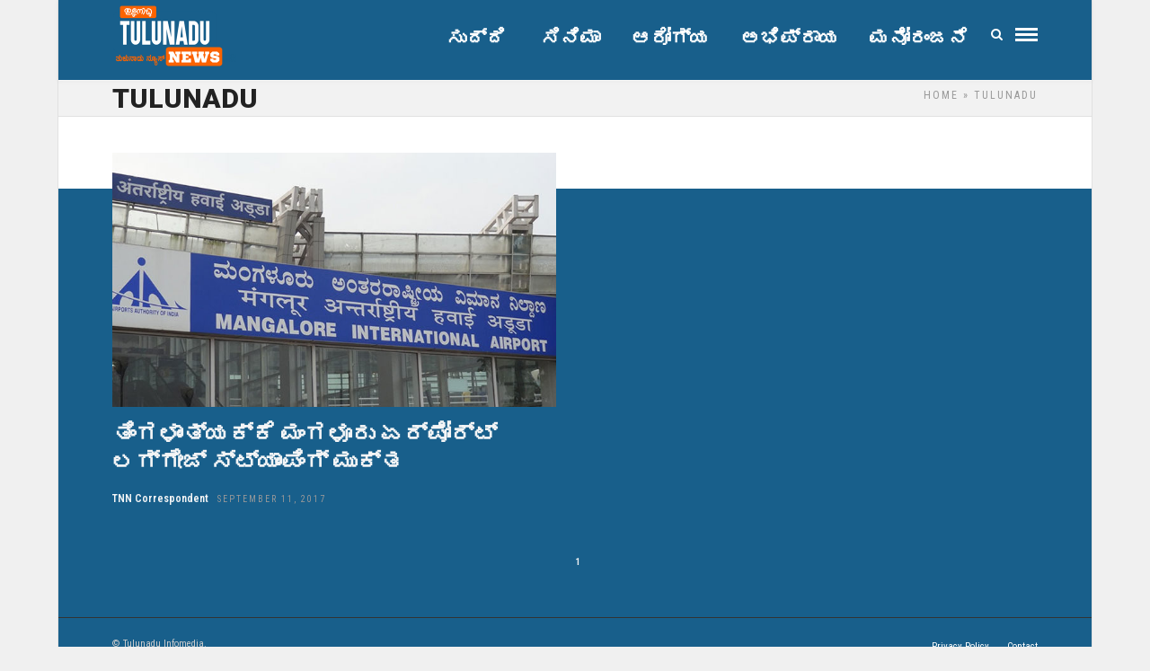

--- FILE ---
content_type: text/html; charset=UTF-8
request_url: https://tulunadunews.com/topic/tulunadu
body_size: 12406
content:
<!DOCTYPE html>
<html lang="en-US" >
<head>

<link rel="profile" href="https://gmpg.org/xfn/11" />
<link rel="pingback" href="https://tulunadunews.com/xmlrpc.php" />

 

<meta name='robots' content='index, follow, max-image-preview:large, max-snippet:-1, max-video-preview:-1' />
	<style>img:is([sizes="auto" i], [sizes^="auto," i]) { contain-intrinsic-size: 3000px 1500px }</style>
	
	<!-- This site is optimized with the Yoast SEO plugin v26.8 - https://yoast.com/product/yoast-seo-wordpress/ -->
	<title>tulunadu - Tulunadu News - ತುಳುನಾಡು ನ್ಯೂಸ್</title>
	<link rel="canonical" href="https://tulunadunews.com/topic/tulunadu" />
	<meta property="og:locale" content="en_US" />
	<meta property="og:type" content="article" />
	<meta property="og:title" content="tulunadu - Tulunadu News - ತುಳುನಾಡು ನ್ಯೂಸ್" />
	<meta property="og:url" content="https://tulunadunews.com/topic/tulunadu" />
	<meta property="og:site_name" content="Tulunadu News - ತುಳುನಾಡು ನ್ಯೂಸ್" />
	<meta name="twitter:card" content="summary_large_image" />
	<script type="application/ld+json" class="yoast-schema-graph">{"@context":"https://schema.org","@graph":[{"@type":"CollectionPage","@id":"https://tulunadunews.com/topic/tulunadu","url":"https://tulunadunews.com/topic/tulunadu","name":"tulunadu - Tulunadu News - ತುಳುನಾಡು ನ್ಯೂಸ್","isPartOf":{"@id":"https://tulunadunews.com/#website"},"primaryImageOfPage":{"@id":"https://tulunadunews.com/topic/tulunadu#primaryimage"},"image":{"@id":"https://tulunadunews.com/topic/tulunadu#primaryimage"},"thumbnailUrl":"https://tulunadunews.com/wp-content/uploads/2017/09/image_760x400.jpg","breadcrumb":{"@id":"https://tulunadunews.com/topic/tulunadu#breadcrumb"},"inLanguage":"en-US"},{"@type":"ImageObject","inLanguage":"en-US","@id":"https://tulunadunews.com/topic/tulunadu#primaryimage","url":"https://tulunadunews.com/wp-content/uploads/2017/09/image_760x400.jpg","contentUrl":"https://tulunadunews.com/wp-content/uploads/2017/09/image_760x400.jpg","width":760,"height":400},{"@type":"BreadcrumbList","@id":"https://tulunadunews.com/topic/tulunadu#breadcrumb","itemListElement":[{"@type":"ListItem","position":1,"name":"Home","item":"https://tulunadunews.com/"},{"@type":"ListItem","position":2,"name":"tulunadu"}]},{"@type":"WebSite","@id":"https://tulunadunews.com/#website","url":"https://tulunadunews.com/","name":"Tulunadu News - ತುಳುನಾಡು ನ್ಯೂಸ್","description":"A Comprehensive News Portal serving the People of Tulunadu","potentialAction":[{"@type":"SearchAction","target":{"@type":"EntryPoint","urlTemplate":"https://tulunadunews.com/?s={search_term_string}"},"query-input":{"@type":"PropertyValueSpecification","valueRequired":true,"valueName":"search_term_string"}}],"inLanguage":"en-US"}]}</script>
	<!-- / Yoast SEO plugin. -->


<link rel='dns-prefetch' href='//fonts.googleapis.com' />
<link rel="alternate" type="application/rss+xml" title="Tulunadu News - ತುಳುನಾಡು ನ್ಯೂಸ್ &raquo; Feed" href="https://tulunadunews.com/feed" />
<link rel="alternate" type="application/rss+xml" title="Tulunadu News - ತುಳುನಾಡು ನ್ಯೂಸ್ &raquo; Comments Feed" href="https://tulunadunews.com/comments/feed" />
<meta charset="UTF-8" /><meta name="viewport" content="width=device-width, initial-scale=1, maximum-scale=1" /><meta name="format-detection" content="telephone=no"><link rel="alternate" type="application/rss+xml" title="Tulunadu News - ತುಳುನಾಡು ನ್ಯೂಸ್ &raquo; tulunadu Tag Feed" href="https://tulunadunews.com/topic/tulunadu/feed" />
<script type="text/javascript">
/* <![CDATA[ */
window._wpemojiSettings = {"baseUrl":"https:\/\/s.w.org\/images\/core\/emoji\/16.0.1\/72x72\/","ext":".png","svgUrl":"https:\/\/s.w.org\/images\/core\/emoji\/16.0.1\/svg\/","svgExt":".svg","source":{"concatemoji":"https:\/\/tulunadunews.com\/wp-includes\/js\/wp-emoji-release.min.js"}};
/*! This file is auto-generated */
!function(s,n){var o,i,e;function c(e){try{var t={supportTests:e,timestamp:(new Date).valueOf()};sessionStorage.setItem(o,JSON.stringify(t))}catch(e){}}function p(e,t,n){e.clearRect(0,0,e.canvas.width,e.canvas.height),e.fillText(t,0,0);var t=new Uint32Array(e.getImageData(0,0,e.canvas.width,e.canvas.height).data),a=(e.clearRect(0,0,e.canvas.width,e.canvas.height),e.fillText(n,0,0),new Uint32Array(e.getImageData(0,0,e.canvas.width,e.canvas.height).data));return t.every(function(e,t){return e===a[t]})}function u(e,t){e.clearRect(0,0,e.canvas.width,e.canvas.height),e.fillText(t,0,0);for(var n=e.getImageData(16,16,1,1),a=0;a<n.data.length;a++)if(0!==n.data[a])return!1;return!0}function f(e,t,n,a){switch(t){case"flag":return n(e,"\ud83c\udff3\ufe0f\u200d\u26a7\ufe0f","\ud83c\udff3\ufe0f\u200b\u26a7\ufe0f")?!1:!n(e,"\ud83c\udde8\ud83c\uddf6","\ud83c\udde8\u200b\ud83c\uddf6")&&!n(e,"\ud83c\udff4\udb40\udc67\udb40\udc62\udb40\udc65\udb40\udc6e\udb40\udc67\udb40\udc7f","\ud83c\udff4\u200b\udb40\udc67\u200b\udb40\udc62\u200b\udb40\udc65\u200b\udb40\udc6e\u200b\udb40\udc67\u200b\udb40\udc7f");case"emoji":return!a(e,"\ud83e\udedf")}return!1}function g(e,t,n,a){var r="undefined"!=typeof WorkerGlobalScope&&self instanceof WorkerGlobalScope?new OffscreenCanvas(300,150):s.createElement("canvas"),o=r.getContext("2d",{willReadFrequently:!0}),i=(o.textBaseline="top",o.font="600 32px Arial",{});return e.forEach(function(e){i[e]=t(o,e,n,a)}),i}function t(e){var t=s.createElement("script");t.src=e,t.defer=!0,s.head.appendChild(t)}"undefined"!=typeof Promise&&(o="wpEmojiSettingsSupports",i=["flag","emoji"],n.supports={everything:!0,everythingExceptFlag:!0},e=new Promise(function(e){s.addEventListener("DOMContentLoaded",e,{once:!0})}),new Promise(function(t){var n=function(){try{var e=JSON.parse(sessionStorage.getItem(o));if("object"==typeof e&&"number"==typeof e.timestamp&&(new Date).valueOf()<e.timestamp+604800&&"object"==typeof e.supportTests)return e.supportTests}catch(e){}return null}();if(!n){if("undefined"!=typeof Worker&&"undefined"!=typeof OffscreenCanvas&&"undefined"!=typeof URL&&URL.createObjectURL&&"undefined"!=typeof Blob)try{var e="postMessage("+g.toString()+"("+[JSON.stringify(i),f.toString(),p.toString(),u.toString()].join(",")+"));",a=new Blob([e],{type:"text/javascript"}),r=new Worker(URL.createObjectURL(a),{name:"wpTestEmojiSupports"});return void(r.onmessage=function(e){c(n=e.data),r.terminate(),t(n)})}catch(e){}c(n=g(i,f,p,u))}t(n)}).then(function(e){for(var t in e)n.supports[t]=e[t],n.supports.everything=n.supports.everything&&n.supports[t],"flag"!==t&&(n.supports.everythingExceptFlag=n.supports.everythingExceptFlag&&n.supports[t]);n.supports.everythingExceptFlag=n.supports.everythingExceptFlag&&!n.supports.flag,n.DOMReady=!1,n.readyCallback=function(){n.DOMReady=!0}}).then(function(){return e}).then(function(){var e;n.supports.everything||(n.readyCallback(),(e=n.source||{}).concatemoji?t(e.concatemoji):e.wpemoji&&e.twemoji&&(t(e.twemoji),t(e.wpemoji)))}))}((window,document),window._wpemojiSettings);
/* ]]> */
</script>
<style id='wp-emoji-styles-inline-css' type='text/css'>

	img.wp-smiley, img.emoji {
		display: inline !important;
		border: none !important;
		box-shadow: none !important;
		height: 1em !important;
		width: 1em !important;
		margin: 0 0.07em !important;
		vertical-align: -0.1em !important;
		background: none !important;
		padding: 0 !important;
	}
</style>
<link rel='stylesheet' id='wp-block-library-css' href='https://tulunadunews.com/wp-includes/css/dist/block-library/style.min.css' type='text/css' media='all' />
<style id='classic-theme-styles-inline-css' type='text/css'>
/*! This file is auto-generated */
.wp-block-button__link{color:#fff;background-color:#32373c;border-radius:9999px;box-shadow:none;text-decoration:none;padding:calc(.667em + 2px) calc(1.333em + 2px);font-size:1.125em}.wp-block-file__button{background:#32373c;color:#fff;text-decoration:none}
</style>
<style id='global-styles-inline-css' type='text/css'>
:root{--wp--preset--aspect-ratio--square: 1;--wp--preset--aspect-ratio--4-3: 4/3;--wp--preset--aspect-ratio--3-4: 3/4;--wp--preset--aspect-ratio--3-2: 3/2;--wp--preset--aspect-ratio--2-3: 2/3;--wp--preset--aspect-ratio--16-9: 16/9;--wp--preset--aspect-ratio--9-16: 9/16;--wp--preset--color--black: #000000;--wp--preset--color--cyan-bluish-gray: #abb8c3;--wp--preset--color--white: #ffffff;--wp--preset--color--pale-pink: #f78da7;--wp--preset--color--vivid-red: #cf2e2e;--wp--preset--color--luminous-vivid-orange: #ff6900;--wp--preset--color--luminous-vivid-amber: #fcb900;--wp--preset--color--light-green-cyan: #7bdcb5;--wp--preset--color--vivid-green-cyan: #00d084;--wp--preset--color--pale-cyan-blue: #8ed1fc;--wp--preset--color--vivid-cyan-blue: #0693e3;--wp--preset--color--vivid-purple: #9b51e0;--wp--preset--gradient--vivid-cyan-blue-to-vivid-purple: linear-gradient(135deg,rgba(6,147,227,1) 0%,rgb(155,81,224) 100%);--wp--preset--gradient--light-green-cyan-to-vivid-green-cyan: linear-gradient(135deg,rgb(122,220,180) 0%,rgb(0,208,130) 100%);--wp--preset--gradient--luminous-vivid-amber-to-luminous-vivid-orange: linear-gradient(135deg,rgba(252,185,0,1) 0%,rgba(255,105,0,1) 100%);--wp--preset--gradient--luminous-vivid-orange-to-vivid-red: linear-gradient(135deg,rgba(255,105,0,1) 0%,rgb(207,46,46) 100%);--wp--preset--gradient--very-light-gray-to-cyan-bluish-gray: linear-gradient(135deg,rgb(238,238,238) 0%,rgb(169,184,195) 100%);--wp--preset--gradient--cool-to-warm-spectrum: linear-gradient(135deg,rgb(74,234,220) 0%,rgb(151,120,209) 20%,rgb(207,42,186) 40%,rgb(238,44,130) 60%,rgb(251,105,98) 80%,rgb(254,248,76) 100%);--wp--preset--gradient--blush-light-purple: linear-gradient(135deg,rgb(255,206,236) 0%,rgb(152,150,240) 100%);--wp--preset--gradient--blush-bordeaux: linear-gradient(135deg,rgb(254,205,165) 0%,rgb(254,45,45) 50%,rgb(107,0,62) 100%);--wp--preset--gradient--luminous-dusk: linear-gradient(135deg,rgb(255,203,112) 0%,rgb(199,81,192) 50%,rgb(65,88,208) 100%);--wp--preset--gradient--pale-ocean: linear-gradient(135deg,rgb(255,245,203) 0%,rgb(182,227,212) 50%,rgb(51,167,181) 100%);--wp--preset--gradient--electric-grass: linear-gradient(135deg,rgb(202,248,128) 0%,rgb(113,206,126) 100%);--wp--preset--gradient--midnight: linear-gradient(135deg,rgb(2,3,129) 0%,rgb(40,116,252) 100%);--wp--preset--font-size--small: 13px;--wp--preset--font-size--medium: 20px;--wp--preset--font-size--large: 36px;--wp--preset--font-size--x-large: 42px;--wp--preset--spacing--20: 0.44rem;--wp--preset--spacing--30: 0.67rem;--wp--preset--spacing--40: 1rem;--wp--preset--spacing--50: 1.5rem;--wp--preset--spacing--60: 2.25rem;--wp--preset--spacing--70: 3.38rem;--wp--preset--spacing--80: 5.06rem;--wp--preset--shadow--natural: 6px 6px 9px rgba(0, 0, 0, 0.2);--wp--preset--shadow--deep: 12px 12px 50px rgba(0, 0, 0, 0.4);--wp--preset--shadow--sharp: 6px 6px 0px rgba(0, 0, 0, 0.2);--wp--preset--shadow--outlined: 6px 6px 0px -3px rgba(255, 255, 255, 1), 6px 6px rgba(0, 0, 0, 1);--wp--preset--shadow--crisp: 6px 6px 0px rgba(0, 0, 0, 1);}:where(.is-layout-flex){gap: 0.5em;}:where(.is-layout-grid){gap: 0.5em;}body .is-layout-flex{display: flex;}.is-layout-flex{flex-wrap: wrap;align-items: center;}.is-layout-flex > :is(*, div){margin: 0;}body .is-layout-grid{display: grid;}.is-layout-grid > :is(*, div){margin: 0;}:where(.wp-block-columns.is-layout-flex){gap: 2em;}:where(.wp-block-columns.is-layout-grid){gap: 2em;}:where(.wp-block-post-template.is-layout-flex){gap: 1.25em;}:where(.wp-block-post-template.is-layout-grid){gap: 1.25em;}.has-black-color{color: var(--wp--preset--color--black) !important;}.has-cyan-bluish-gray-color{color: var(--wp--preset--color--cyan-bluish-gray) !important;}.has-white-color{color: var(--wp--preset--color--white) !important;}.has-pale-pink-color{color: var(--wp--preset--color--pale-pink) !important;}.has-vivid-red-color{color: var(--wp--preset--color--vivid-red) !important;}.has-luminous-vivid-orange-color{color: var(--wp--preset--color--luminous-vivid-orange) !important;}.has-luminous-vivid-amber-color{color: var(--wp--preset--color--luminous-vivid-amber) !important;}.has-light-green-cyan-color{color: var(--wp--preset--color--light-green-cyan) !important;}.has-vivid-green-cyan-color{color: var(--wp--preset--color--vivid-green-cyan) !important;}.has-pale-cyan-blue-color{color: var(--wp--preset--color--pale-cyan-blue) !important;}.has-vivid-cyan-blue-color{color: var(--wp--preset--color--vivid-cyan-blue) !important;}.has-vivid-purple-color{color: var(--wp--preset--color--vivid-purple) !important;}.has-black-background-color{background-color: var(--wp--preset--color--black) !important;}.has-cyan-bluish-gray-background-color{background-color: var(--wp--preset--color--cyan-bluish-gray) !important;}.has-white-background-color{background-color: var(--wp--preset--color--white) !important;}.has-pale-pink-background-color{background-color: var(--wp--preset--color--pale-pink) !important;}.has-vivid-red-background-color{background-color: var(--wp--preset--color--vivid-red) !important;}.has-luminous-vivid-orange-background-color{background-color: var(--wp--preset--color--luminous-vivid-orange) !important;}.has-luminous-vivid-amber-background-color{background-color: var(--wp--preset--color--luminous-vivid-amber) !important;}.has-light-green-cyan-background-color{background-color: var(--wp--preset--color--light-green-cyan) !important;}.has-vivid-green-cyan-background-color{background-color: var(--wp--preset--color--vivid-green-cyan) !important;}.has-pale-cyan-blue-background-color{background-color: var(--wp--preset--color--pale-cyan-blue) !important;}.has-vivid-cyan-blue-background-color{background-color: var(--wp--preset--color--vivid-cyan-blue) !important;}.has-vivid-purple-background-color{background-color: var(--wp--preset--color--vivid-purple) !important;}.has-black-border-color{border-color: var(--wp--preset--color--black) !important;}.has-cyan-bluish-gray-border-color{border-color: var(--wp--preset--color--cyan-bluish-gray) !important;}.has-white-border-color{border-color: var(--wp--preset--color--white) !important;}.has-pale-pink-border-color{border-color: var(--wp--preset--color--pale-pink) !important;}.has-vivid-red-border-color{border-color: var(--wp--preset--color--vivid-red) !important;}.has-luminous-vivid-orange-border-color{border-color: var(--wp--preset--color--luminous-vivid-orange) !important;}.has-luminous-vivid-amber-border-color{border-color: var(--wp--preset--color--luminous-vivid-amber) !important;}.has-light-green-cyan-border-color{border-color: var(--wp--preset--color--light-green-cyan) !important;}.has-vivid-green-cyan-border-color{border-color: var(--wp--preset--color--vivid-green-cyan) !important;}.has-pale-cyan-blue-border-color{border-color: var(--wp--preset--color--pale-cyan-blue) !important;}.has-vivid-cyan-blue-border-color{border-color: var(--wp--preset--color--vivid-cyan-blue) !important;}.has-vivid-purple-border-color{border-color: var(--wp--preset--color--vivid-purple) !important;}.has-vivid-cyan-blue-to-vivid-purple-gradient-background{background: var(--wp--preset--gradient--vivid-cyan-blue-to-vivid-purple) !important;}.has-light-green-cyan-to-vivid-green-cyan-gradient-background{background: var(--wp--preset--gradient--light-green-cyan-to-vivid-green-cyan) !important;}.has-luminous-vivid-amber-to-luminous-vivid-orange-gradient-background{background: var(--wp--preset--gradient--luminous-vivid-amber-to-luminous-vivid-orange) !important;}.has-luminous-vivid-orange-to-vivid-red-gradient-background{background: var(--wp--preset--gradient--luminous-vivid-orange-to-vivid-red) !important;}.has-very-light-gray-to-cyan-bluish-gray-gradient-background{background: var(--wp--preset--gradient--very-light-gray-to-cyan-bluish-gray) !important;}.has-cool-to-warm-spectrum-gradient-background{background: var(--wp--preset--gradient--cool-to-warm-spectrum) !important;}.has-blush-light-purple-gradient-background{background: var(--wp--preset--gradient--blush-light-purple) !important;}.has-blush-bordeaux-gradient-background{background: var(--wp--preset--gradient--blush-bordeaux) !important;}.has-luminous-dusk-gradient-background{background: var(--wp--preset--gradient--luminous-dusk) !important;}.has-pale-ocean-gradient-background{background: var(--wp--preset--gradient--pale-ocean) !important;}.has-electric-grass-gradient-background{background: var(--wp--preset--gradient--electric-grass) !important;}.has-midnight-gradient-background{background: var(--wp--preset--gradient--midnight) !important;}.has-small-font-size{font-size: var(--wp--preset--font-size--small) !important;}.has-medium-font-size{font-size: var(--wp--preset--font-size--medium) !important;}.has-large-font-size{font-size: var(--wp--preset--font-size--large) !important;}.has-x-large-font-size{font-size: var(--wp--preset--font-size--x-large) !important;}
:where(.wp-block-post-template.is-layout-flex){gap: 1.25em;}:where(.wp-block-post-template.is-layout-grid){gap: 1.25em;}
:where(.wp-block-columns.is-layout-flex){gap: 2em;}:where(.wp-block-columns.is-layout-grid){gap: 2em;}
:root :where(.wp-block-pullquote){font-size: 1.5em;line-height: 1.6;}
</style>
<link rel='stylesheet' id='contact-form-7-css' href='https://tulunadunews.com/wp-content/plugins/contact-form-7/includes/css/styles.css' type='text/css' media='all' />
<link rel='stylesheet' id='grandnews-reset-css-css' href='https://tulunadunews.com/wp-content/themes/grandnews/css/reset.css' type='text/css' media='all' />
<link rel='stylesheet' id='grandnews-wordpress-css-css' href='https://tulunadunews.com/wp-content/themes/grandnews/css/wordpress.css' type='text/css' media='all' />
<link rel='stylesheet' id='grandnews-animation-css' href='https://tulunadunews.com/wp-content/themes/grandnews/css/animation.css' type='text/css' media='all' />
<link rel='stylesheet' id='ilightbox-css' href='https://tulunadunews.com/wp-content/themes/grandnews/css/ilightbox/ilightbox.css' type='text/css' media='all' />
<link rel='stylesheet' id='jquery-ui-css' href='https://tulunadunews.com/wp-content/themes/grandnews/css/jqueryui/custom.css' type='text/css' media='all' />
<link rel='stylesheet' id='flexslider-css' href='https://tulunadunews.com/wp-content/themes/grandnews/js/flexslider/flexslider.css' type='text/css' media='all' />
<link rel='stylesheet' id='tooltipster-css' href='https://tulunadunews.com/wp-content/themes/grandnews/css/tooltipster.css' type='text/css' media='all' />
<link rel='stylesheet' id='grandnews-screen-css-css' href='https://tulunadunews.com/wp-content/themes/grandnews/css/screen.css' type='text/css' media='all' />
<link rel='stylesheet' id='grandnews-custom-menu-css-css' href='https://tulunadunews.com/wp-content/themes/grandnews/css/menu/left-align.css' type='text/css' media='all' />
<link rel='stylesheet' id='fontawesome-css' href='https://tulunadunews.com/wp-content/themes/grandnews/css/font-awesome.min.css' type='text/css' media='all' />
<link rel='stylesheet' id='grandnews-boxed-css-css' href='https://tulunadunews.com/wp-content/themes/grandnews/css/boxed.css' type='text/css' media='all' />
<link rel='stylesheet' id='kirki_google_fonts-css' href='https://fonts.googleapis.com/css?family=Roboto+Condensed%3A600%2C800%2C400%2C900%2C400%2C600%2C600%2C300%2C300italic%2Cregular%2Citalic%2C700%2C700italic%7CRoboto%3A600%2C800%2C400%2C900%2C400%2C600%2C600%2C100%2C100italic%2C300%2C300italic%2Cregular%2Citalic%2C500%2C500italic%2C700%2C700italic%2C900%2C900italic&#038;subset' type='text/css' media='all' />
<link rel='stylesheet' id='kirki-styles-global-css' href='https://tulunadunews.com/wp-content/themes/grandnews/modules/kirki/assets/css/kirki-styles.css' type='text/css' media='all' />
<style id='kirki-styles-global-inline-css' type='text/css'>
body, input[type=text], input[type=email], input[type=url], input[type=password], textarea, input[type=tel]{font-family:"Roboto Condensed", Helvetica, Arial, sans-serif;}body{font-size:16px;}h1, h2, h3, h4, h5, h6, h7, blockquote{font-family:Roboto, Helvetica, Arial, sans-serif;}h1, h2, h3, h4, h5, h6, h7{font-weight:600;}h1{font-size:34px;}h2{font-size:30px;}h3{font-size:26px;}h4{font-size:22px;}h5{font-size:18px;}h6{font-size:16px;}.header_cart_wrapper .cart_count, .post_img .post_icon_circle, .ppb_blog_half_content_slider .slides li .slider_image .post_icon_circle, #post_info_bar #post_indicator, .post_circle_thumb .post_number, .post_category_tag a, .post_category_tag span, .newsticker_label, .sk-cube-grid .sk-cube, .ppb_blog_video .one.div_wrapper .post_icon_circle, .ppb_blog_random .one_fifth_bg .content_link, .Grand_News_Category ul li .category_count, .ppb_blog_grid_with_posts .one_third.last .post_img .now_playing{background:#185f8b;}.read_next_wrapper:before, .read_next_wrapper .post_content .read_next_label, .social_share_counter_number{color:#185f8b;}ul.post_filter li a.selected{border-color:#185f8b;}body, #gallery_lightbox h2, .slider_wrapper .gallery_image_caption h2, .post_info a{color:#f3f4f5;}::selection{background-color:#f3f4f5;}a{color:#185f8b;}a:hover, a:active{color:#185f8b;}h1, h2, h3, h4, h5, pre, code, tt, blockquote, .post_header h5 a, .post_header h2 a, .post_header h3 a, .post_header.grid h6 a, .post_header.fullwidth h4 a, .post_header h5 a, .newsticker li a, blockquote, .site_loading_logo_item i, .subscribe_tagline, .post_info_author a, #post_info_bar #post_info_share, #post_info_bar #post_info_comment, .readmore, .post_info_comment a, .post_info_comment, .post_info_view, .woocommerce .woocommerce-ordering select, .woocommerce #page_content_wrapper a.button, .woocommerce.columns-4 ul.products li.product a.add_to_cart_button, .woocommerce.columns-4 ul.products li.product a.add_to_cart_button:hover, .ui-accordion .ui-accordion-header a, .tabs .ui-state-active a, body.woocommerce div.product .woocommerce-tabs ul.tabs li.active a, body.woocommerce-page div.product .woocommerce-tabs ul.tabs li.active a, body.woocommerce #content div.product .woocommerce-tabs ul.tabs li.active a, body.woocommerce-page #content div.product .woocommerce-tabs ul.tabs li.active a, .woocommerce div.product .woocommerce-tabs ul.tabs li a, .post_pagination a, .post_pagination a:hover, .post_pagination a:active, .post_related strong a, .pagination a, ul.post_filter li a, .read_next_wrapper .post_content .next_post_title h3 a, .author_social li a{color:#f4f5f6;}#social_share_wrapper, hr, #social_share_wrapper, .post.type-post, .comment .right, .widget_tag_cloud div a, .meta-tags a, .tag_cloud a, #footer, #post_more_wrapper, #page_content_wrapper .inner .sidebar_wrapper ul.sidebar_widget li.widget_nav_menu ul.menu li.current-menu-item a, .page_content_wrapper .inner .sidebar_wrapper ul.sidebar_widget li.widget_nav_menu ul.menu li.current-menu-item a, #autocomplete, #nav_wrapper, #page_content_wrapper .sidebar .content .sidebar_widget li h2.widgettitle:before, .top_bar.scroll, .read_next_wrapper, #menu_wrapper .nav ul li.catmenu > .catmenu_wrapper, #menu_wrapper div .nav li.catmenu > .catmenu_wrapper, , .woocommerce ul.products li.product, .woocommerce-page ul.products li.product, .woocommerce ul.products li.product .price, .woocommerce-page ul.products li.product .price, #page_content_wrapper .inner .sidebar_content, #page_content_wrapper .inner .sidebar_content.left_sidebar, .ajax_close, .ajax_next, .ajax_prev, .portfolio_next, .portfolio_prev, .portfolio_next_prev_wrapper.video .portfolio_prev, .portfolio_next_prev_wrapper.video .portfolio_next, .separated, .blog_next_prev_wrapper, #post_more_wrapper h5, #ajax_portfolio_wrapper.hidding, #ajax_portfolio_wrapper.visible, .tabs.vertical .ui-tabs-panel, .woocommerce div.product .woocommerce-tabs ul.tabs li, .woocommerce #content div.product .woocommerce-tabs ul.tabs li, .woocommerce-page div.product .woocommerce-tabs ul.tabs li, .woocommerce-page #content div.product .woocommerce-tabs ul.tabs li, .woocommerce div.product .woocommerce-tabs .panel, .woocommerce-page div.product .woocommerce-tabs .panel, .woocommerce #content div.product .woocommerce-tabs .panel, .woocommerce-page #content div.product .woocommerce-tabs .panel, .woocommerce table.shop_table, .woocommerce-page table.shop_table, table tr td, .woocommerce .cart-collaterals .cart_totals, .woocommerce-page .cart-collaterals .cart_totals, .woocommerce .cart-collaterals .shipping_calculator, .woocommerce-page .cart-collaterals .shipping_calculator, .woocommerce .cart-collaterals .cart_totals tr td, .woocommerce .cart-collaterals .cart_totals tr th, .woocommerce-page .cart-collaterals .cart_totals tr td, .woocommerce-page .cart-collaterals .cart_totals tr th, table tr th, .woocommerce #payment, .woocommerce-page #payment, .woocommerce #payment ul.payment_methods li, .woocommerce-page #payment ul.payment_methods li, .woocommerce #payment div.form-row, .woocommerce-page #payment div.form-row, .ui-tabs li:first-child, .ui-tabs .ui-tabs-nav li, .ui-tabs.vertical .ui-tabs-nav li, .ui-tabs.vertical.right .ui-tabs-nav li.ui-state-active, .ui-tabs.vertical .ui-tabs-nav li:last-child, #page_content_wrapper .inner .sidebar_wrapper ul.sidebar_widget li.widget_nav_menu ul.menu li.current-menu-item a, .page_content_wrapper .inner .sidebar_wrapper ul.sidebar_widget li.widget_nav_menu ul.menu li.current-menu-item a, .pricing_wrapper, .pricing_wrapper li, .ui-accordion .ui-accordion-header, .ui-accordion .ui-accordion-content, #page_content_wrapper .sidebar .content .sidebar_widget li h2.widgettitle:before, h2.widgettitle:before, #autocomplete, .ppb_blog_minimal .one_third_bg, #page_content_wrapper .sidebar .content .sidebar_widget li h2.widgettitle, h2.widgettitle, h5.event_title, .tabs .ui-tabs-panel, .ui-tabs .ui-tabs-nav li, .ui-tabs li:first-child, .ui-tabs.vertical .ui-tabs-nav li:last-child, .woocommerce .woocommerce-ordering select, .woocommerce div.product .woocommerce-tabs ul.tabs li.active, .woocommerce-page div.product .woocommerce-tabs ul.tabs li.active, .woocommerce #content div.product .woocommerce-tabs ul.tabs li.active, .woocommerce-page #content div.product .woocommerce-tabs ul.tabs li.active, .woocommerce-page table.cart th, table.shop_table thead tr th, #page_caption, #nav_wrapper, .header_style_wrapper .top_bar{border-color:#e1e1e1;}input[type=text], input[type=password], input[type=email], input[type=url], textarea, input[type=tel]{background-color:#ffffff;color:#111111;border-color:#e1e1e1;}input[type=text]:focus, input[type=password]:focus, input[type=email]:focus, input[type=url]:focus, textarea:focus, input[type=tel]:focus{border-color:#000000;}input[type=submit], input[type=button], a.button, .button, .woocommerce .page_slider a.button, a.button.fullwidth, .woocommerce-page div.product form.cart .button, .woocommerce #respond input#submit.alt, .woocommerce a.button.alt, .woocommerce button.button.alt, .woocommerce input.button.alt{font-family:Roboto, Helvetica, Arial, sans-serif;}input[type=submit], input[type=button], a.button, .button, .woocommerce .footer_bar .button, .woocommerce .footer_bar .button:hover, .woocommerce-page div.product form.cart .button, .woocommerce #respond input#submit.alt, .woocommerce a.button.alt, .woocommerce button.button.alt, .woocommerce input.button.alt{background-color:#185f8b;color:#ffffff;border-color:#185f8b;}.frame_top, .frame_bottom, .frame_left, .frame_right{background:#222222;}#menu_wrapper .nav ul li a, #menu_wrapper div .nav li > a{font-family:"Roboto Condensed", Helvetica, Arial, sans-serif;font-size:22px;letter-spacing:0px;text-transform:none;}#menu_wrapper .nav ul li a, #menu_wrapper div .nav li > a, .mobile_main_nav li a, #sub_menu li a{font-weight:800;}#menu_wrapper .nav ul li a, #menu_wrapper div .nav li > a, .header_cart_wrapper a, #search_icon, #page_share{color:#ffffff;}#mobile_nav_icon{border-color:#ffffff;}#menu_wrapper .nav ul li a.hover, #menu_wrapper .nav ul li a:hover, #menu_wrapper div .nav li a.hover, #menu_wrapper div .nav li a:hover, #menu_wrapper div .nav > li.current-menu-item > a, #menu_wrapper div .nav > li.current-menu-parent > a, #menu_wrapper div .nav > li.current-menu-ancestor > a{color:#fb6300;}#menu_wrapper div .nav > li.current-menu-item > a, #menu_wrapper div .nav > li.current-menu-parent > a, #menu_wrapper div .nav > li.current-menu-ancestor > a{color:#fb6300;}.header_style_wrapper .top_bar, #nav_wrapper{border-color:#185f8b;}#nav_wrapper, body.left_align .top_bar{background-color:#185f8b;}#menu_wrapper .nav ul li ul li a, #menu_wrapper div .nav li ul li a, #menu_wrapper div .nav li.current-menu-parent ul li a{font-size:16px;font-weight:400;letter-spacing:0px;text-transform:none;color:#111111;}#menu_wrapper .nav ul li ul li a:hover, #menu_wrapper div .nav li ul li a:hover, #menu_wrapper div .nav li.current-menu-parent ul li a, #menu_wrapper div .nav li.current-menu-parent ul li a:hover, #menu_wrapper .nav ul li.megamenu ul li ul li a:hover, #menu_wrapper div .nav li.megamenu ul li ul li a:hover, #menu_wrapper .nav ul li.megamenu ul li ul li a:active, #menu_wrapper div .nav li.megamenu ul li ul li a:active{color:#222222;}#menu_wrapper .nav ul li ul li a:hover, #menu_wrapper div .nav li ul li a:hover, #menu_wrapper div .nav li.current-menu-parent ul li a:hover, #menu_wrapper .nav ul li.megamenu ul li ul li a:hover, #menu_wrapper div .nav li.megamenu ul li ul li a:hover, #menu_wrapper .nav ul li.megamenu ul li ul li a:active, #menu_wrapper div .nav li.megamenu ul li ul li a:active{background:#f2f2f2;}#menu_wrapper .nav ul li ul, #menu_wrapper div .nav li ul{background:#ffffff;}#menu_wrapper .nav ul li ul, #menu_wrapper div .nav li ul, #menu_wrapper .nav ul li ul li a, #menu_wrapper div .nav li ul li a, #menu_wrapper div .nav li.current-menu-parent ul li a{border-color:#e1e1e1;}#menu_wrapper div .nav li.megamenu ul li > a, #menu_wrapper div .nav li.megamenu ul li > a:hover, #menu_wrapper div .nav li.megamenu ul li > a:active{color:#222222;}#menu_wrapper div .nav li.megamenu ul li{border-color:#eeeeee;}.above_top_bar{background:#185f8b;}.above_top_bar .today_time, #top_menu li a, .above_top_bar .social_wrapper ul li a, .above_top_bar .social_wrapper ul li a:hover, .above_top_bar .social_wrapper ul li a:active{color:#ffffff;}.mobile_menu_wrapper{background-color:#ffffff;}.mobile_main_nav li a, #sub_menu li a{font-family:"Roboto Condensed", Helvetica, Arial, sans-serif;font-size:18px;text-transform:none;letter-spacing:0px;}.mobile_main_nav li a, #sub_menu li a, .mobile_menu_wrapper .sidebar_wrapper a, .mobile_menu_wrapper .sidebar_wrapper, #close_mobile_menu i, .mobile_menu_wrapper .sidebar_wrapper h2.widgettitle{color:#fb6300;}#close_mobile_menu_button{background-color:#fb6300;}#page_caption, #page_caption h1 span{background-color:#f2f2f2;}#page_caption{padding-top:0px;padding-bottom:0px;}#page_caption h1{font-size:30px;}#page_caption h1, .post_caption h1{font-weight:900;text-transform:uppercase;letter-spacing:0px;color:#222222;}#page_caption .page_title_wrapper, .page_title_wrapper{text-align:left;}#page_caption.hasbg{height:60vh;}.page_tagline{color:#999999;font-size:11px;font-weight:400;letter-spacing:2px;text-transform:uppercase;}#page_content_wrapper .sidebar .content .sidebar_widget li h2.widgettitle, h2.widgettitle, h5.widgettitle, .single_subtitle{font-family:"Roboto Condensed", Helvetica, Arial, sans-serif;font-size:18px;font-weight:600;letter-spacing:0px;text-transform:uppercase;}#page_content_wrapper .inner .sidebar_wrapper .sidebar .content, .page_content_wrapper .inner .sidebar_wrapper .sidebar .content{color:#f4f5f6;}#page_content_wrapper .inner .sidebar_wrapper a, .page_content_wrapper .inner .sidebar_wrapper a{color:#ffffff;}#page_content_wrapper .inner .sidebar_wrapper a:hover, #page_content_wrapper .inner .sidebar_wrapper a:active, .page_content_wrapper .inner .sidebar_wrapper a:hover, .page_content_wrapper .inner .sidebar_wrapper a:active{color:#fb6300;}#page_content_wrapper .sidebar .content .sidebar_widget li h2.widgettitle, h2.widgettitle, h5.widgettitle{color:#fb6300;}#footer_mailchimp_subscription{background-color:#f2f2f2;}.footer_bar{background-color:#185f8b;}#footer, #copyright{color:#cccccc;}#copyright a, #copyright a:active, #footer a, #footer a:active, #footer .sidebar_widget li h2.widgettitle{color:#ffffff;}#copyright a:hover, #footer a:hover, .social_wrapper ul li a:hover{color:#ffffff;}.footer_bar_wrapper, .footer_bar{border-color:#333333;}#footer .widget_tag_cloud div a{background:#333333;}.footer_bar_wrapper .social_wrapper ul li a{color:#ffffff;}#page_content_wrapper .inner .sidebar_content.full_width.blog_f, body.single-post #page_content_wrapper .inner .sidebar_content.full_width{width:100%;}.post_header:not(.single) h5, body.single-post .post_header_title h1, #post_featured_slider li .slider_image .slide_post h2, #autocomplete li strong, .post_related strong, #footer ul.sidebar_widget .posts.blog li a, #post_info_bar .post_info .post_info_title, .post_header h2, .newsticker li a, .ppb_blog_fullwidth_slider ul.slides li .slider_image .slider_post_title h2, #menu_wrapper div .nav li.catmenu2 > .catmenu_wrapper .one_third h6, .catmenu_wrapper .one_fifth h6, #autocomplete a h6, #page_content_wrapper .posts.blog li a, .page_content_wrapper .posts.blog li a, #menu_wrapper div .nav li.catmenu2 > .catmenu_wrapper a.post_title{font-family:Roboto, Helvetica, Arial, sans-serif;text-transform:none;font-weight:600;letter-spacing:0px;}
</style>
<link rel='stylesheet' id='grandnews-script-responsive-css-css' href='https://tulunadunews.com/wp-content/themes/grandnews/css/grid.css' type='text/css' media='all' />
<link rel='stylesheet' id='grandnews-custom-menu-responsive-css-css' href='https://tulunadunews.com/wp-content/themes/grandnews/css/menu/left-align-grid.css' type='text/css' media='all' />
<link rel='stylesheet' id='grandnews-script-custom-css-css' href='https://tulunadunews.com/wp-admin/admin-ajax.php?action=grandnews_custom_css' type='text/css' media='all' />
<script type="text/javascript" src="https://tulunadunews.com/wp-includes/js/jquery/jquery.min.js" id="jquery-core-js"></script>
<script type="text/javascript" src="https://tulunadunews.com/wp-includes/js/jquery/jquery-migrate.min.js" id="jquery-migrate-js"></script>
<link rel="https://api.w.org/" href="https://tulunadunews.com/wp-json/" /><link rel="alternate" title="JSON" type="application/json" href="https://tulunadunews.com/wp-json/wp/v2/tags/117" /><link rel="EditURI" type="application/rsd+xml" title="RSD" href="https://tulunadunews.com/xmlrpc.php?rsd" />
<meta name="generator" content="WordPress 6.8.3" />
<meta name="google-adsense-account" content="ca-pub-6149263729210316">

        <script type="text/javascript">
            var jQueryMigrateHelperHasSentDowngrade = false;

			window.onerror = function( msg, url, line, col, error ) {
				// Break out early, do not processing if a downgrade reqeust was already sent.
				if ( jQueryMigrateHelperHasSentDowngrade ) {
					return true;
                }

				var xhr = new XMLHttpRequest();
				var nonce = 'ac50796d98';
				var jQueryFunctions = [
					'andSelf',
					'browser',
					'live',
					'boxModel',
					'support.boxModel',
					'size',
					'swap',
					'clean',
					'sub',
                ];
				var match_pattern = /\)\.(.+?) is not a function/;
                var erroredFunction = msg.match( match_pattern );

                // If there was no matching functions, do not try to downgrade.
                if ( null === erroredFunction || typeof erroredFunction !== 'object' || typeof erroredFunction[1] === "undefined" || -1 === jQueryFunctions.indexOf( erroredFunction[1] ) ) {
                    return true;
                }

                // Set that we've now attempted a downgrade request.
                jQueryMigrateHelperHasSentDowngrade = true;

				xhr.open( 'POST', 'https://tulunadunews.com/wp-admin/admin-ajax.php' );
				xhr.setRequestHeader( 'Content-Type', 'application/x-www-form-urlencoded' );
				xhr.onload = function () {
					var response,
                        reload = false;

					if ( 200 === xhr.status ) {
                        try {
                        	response = JSON.parse( xhr.response );

                        	reload = response.data.reload;
                        } catch ( e ) {
                        	reload = false;
                        }
                    }

					// Automatically reload the page if a deprecation caused an automatic downgrade, ensure visitors get the best possible experience.
					if ( reload ) {
						location.reload();
                    }
				};

				xhr.send( encodeURI( 'action=jquery-migrate-downgrade-version&_wpnonce=' + nonce ) );

				// Suppress error alerts in older browsers
				return true;
			}
        </script>

		<link rel="icon" href="https://tulunadunews.com/wp-content/uploads/2017/08/cropped-tulu-512px-32x32.png" sizes="32x32" />
<link rel="icon" href="https://tulunadunews.com/wp-content/uploads/2017/08/cropped-tulu-512px-192x192.png" sizes="192x192" />
<link rel="apple-touch-icon" href="https://tulunadunews.com/wp-content/uploads/2017/08/cropped-tulu-512px-180x180.png" />
<meta name="msapplication-TileImage" content="https://tulunadunews.com/wp-content/uploads/2017/08/cropped-tulu-512px-270x270.png" />
		<style type="text/css" id="wp-custom-css">
			#logo_wrapper {
    padding: 5px 0 5px 0 !important;
}

.top_bar.scroll #logo_wrapper #custom_logo img {
    width: auto !important;
    max-height: 100% !important;
}
body.single .post_header .post_detail.post_date, body.single .post_header .post_detail.post_comment {
    width: 100% !important;
}
		</style>
		</head>

<body class="archive tag tag-tulunadu tag-117 wp-theme-grandnews left_align">

		<input type="hidden" id="pp_enable_right_click" name="pp_enable_right_click" value=""/>
	<input type="hidden" id="pp_enable_dragging" name="pp_enable_dragging" value="1"/>
	<input type="hidden" id="pp_image_path" name="pp_image_path" value="https://tulunadunews.com/wp-content/themes/grandnews/images/"/>
	<input type="hidden" id="pp_homepage_url" name="pp_homepage_url" value="https://tulunadunews.com/"/>
	<input type="hidden" id="pp_ajax_search" name="pp_ajax_search" value="1"/>
	<input type="hidden" id="pp_fixed_menu" name="pp_fixed_menu" value="1"/>
	<input type="hidden" id="tg_sidebar_sticky" name="tg_sidebar_sticky" value="1"/>
	<input type="hidden" id="pp_topbar" name="pp_topbar" value=""/>
	<input type="hidden" id="pp_page_title_img_blur" name="pp_page_title_img_blur" value="1"/>
	<input type="hidden" id="tg_blog_slider_layout" name="tg_blog_slider_layout" value=""/>
	<input type="hidden" id="pp_back" name="pp_back" value="Back"/>
	<input type="hidden" id="tg_lightbox_skin" name="tg_lightbox_skin" value="metro-black"/>
	<input type="hidden" id="tg_lightbox_thumbnails" name="tg_lightbox_thumbnails" value="horizontal"/>
	<input type="hidden" id="tg_lightbox_opacity" name="tg_lightbox_opacity" value="0.9"/>
	<input type="hidden" id="tg_enable_lazy" name="tg_enable_lazy" value=""/>
	
		<input type="hidden" id="pp_footer_style" name="pp_footer_style" value="-1"/>
	
	<!-- Begin mobile menu -->
	<a id="close_mobile_menu" href="javascript:;"></a>
	<div class="mobile_menu_wrapper">
		<a id="close_mobile_menu_button" href="javascript:;"><i class="fa fa-close"></i></a>
	
	    <div class="menu-td-demo-header-menu-container"><ul id="mobile_main_menu" class="mobile_main_nav"><li id="menu-item-436" class="menu-item menu-item-type-taxonomy menu-item-object-category menu-item-436"><a href="https://tulunadunews.com/suddi" data-cat="29">ಸುದ್ದಿ </a></li>
<li id="menu-item-432" class="menu-item menu-item-type-taxonomy menu-item-object-category menu-item-432"><a href="https://tulunadunews.com/cinema" data-cat="30">ಸಿನಿಮಾ</a></li>
<li id="menu-item-431" class="menu-item menu-item-type-taxonomy menu-item-object-category menu-item-431"><a href="https://tulunadunews.com/arogya" data-cat="32">ಆರೋಗ್ಯ</a></li>
<li id="menu-item-429" class="menu-item menu-item-type-taxonomy menu-item-object-category menu-item-429"><a href="https://tulunadunews.com/abhipraya" data-cat="34">ಅಭಿಪ್ರಾಯ</a></li>
<li id="menu-item-434" class="menu-item menu-item-type-taxonomy menu-item-object-category menu-item-434"><a href="https://tulunadunews.com/manoranjane" data-cat="35">ಮನೋರಂಜನೆ</a></li>
</ul></div>		
		<!-- Begin side menu sidebar -->
		<div class="page_content_wrapper">
			<div class="sidebar_wrapper">
		        <div class="sidebar">
		        
		        	<div class="content">
		        
		        		<ul class="sidebar_widget">
		        				        		</ul>
		        	
		        	</div>
		    
		        </div>
			</div>
		</div>
		<!-- End side menu sidebar -->
	</div>
	<!-- End mobile menu -->

	<!-- Begin template wrapper -->
	<div id="wrapper">
	
	
<div class="header_style_wrapper">



<div class="top_bar">
    
    <div class="standard_wrapper">
    
	    <!-- Begin logo -->
	    <div id="logo_wrapper">
	    
	    	    <div id="logo_normal" class="logo_container">
	        <div class="logo_align">
		        <a id="custom_logo" class="logo_wrapper default" href="https://tulunadunews.com/">
		        			    		<img src="https://tulunadunews.com/wp-content/uploads/2017/08/tulunadunews.com-logo.png" alt="" width="140" height="70"/>
		    				        </a>
	        </div>
	    </div>
	    	    <!-- End logo -->
	    
	    
	    <div id="menu_wrapper">
	    
	    <!-- Begin right corner buttons -->
		<div id="logo_right_button">
		    <!-- div class="post_share_wrapper">
		    	<a id="page_share" href="javascript:;"><i class="fa fa-share-alt"></i></a>
		    </div -->
		    
		    		    
		    <!-- Begin search icon -->
		    <a href="javascript:;" id="search_icon"><i class="fa fa-search"></i></a>
		    <!-- End side menu -->
		
		    <!-- Begin search icon -->
		    <a href="javascript:;" id="mobile_nav_icon"></a>
		    <!-- End side menu -->
		    
		</div>
		<!-- End right corner buttons -->
	    
			      <div id="nav_wrapper">
	      	<div class="nav_wrapper_inner">
	      		<div id="menu_border_wrapper">
	      			<div class="menu-td-demo-header-menu-container"><ul id="main_menu" class="nav"><li class="menu-item menu-item-type-taxonomy menu-item-object-category menu-item-436"><a href="https://tulunadunews.com/suddi" data-cat="29">ಸುದ್ದಿ </a></li>
<li class="menu-item menu-item-type-taxonomy menu-item-object-category menu-item-432"><a href="https://tulunadunews.com/cinema" data-cat="30">ಸಿನಿಮಾ</a></li>
<li class="menu-item menu-item-type-taxonomy menu-item-object-category menu-item-431"><a href="https://tulunadunews.com/arogya" data-cat="32">ಆರೋಗ್ಯ</a></li>
<li class="menu-item menu-item-type-taxonomy menu-item-object-category menu-item-429"><a href="https://tulunadunews.com/abhipraya" data-cat="34">ಅಭಿಪ್ರಾಯ</a></li>
<li class="menu-item menu-item-type-taxonomy menu-item-object-category menu-item-434"><a href="https://tulunadunews.com/manoranjane" data-cat="35">ಮನೋರಂಜನೆ</a></li>
</ul></div>	      		</div>
	      	</div>
	      </div>
	      <!-- End main nav -->
	  	  
  	</div>
</div>
</div>
</div>
</div>

<div id="page_caption" class="  ">
		<div class="page_title_wrapper">
	    <div class="page_title_inner">
	    	<div class="post_info_cat">
				<div class="breadcrumb"><a href="https://tulunadunews.com">Home</a>  » tulunadu</div>			</div>
	    	<h1 ><span>tulunadu</span></h1>
	    		    </div>
	</div>
			
	
</div>


<!-- Begin content -->
<div id="page_content_wrapper" class="">    <div class="inner two_cols">

    	<!-- Begin main content -->
    	<div class="inner_wrapper">

    			<div class="sidebar_content full_width two_cols">


<!-- Begin each blog post -->
<div id="post-3025" class="post-3025 post type-post status-publish format-standard has-post-thumbnail hentry category-featured category-suddi tag-airport tag-aviation tag-cisf tag-civil tag-janardhan-poojari tag-kateel tag-konkani tag-luggage tag-mangala tag-mangalore tag-mangaluru tag-modi tag-pilot tag-sadanandagowda tag-stamping tag-tulu tag-tulunadu" >

	<div class="post_wrapper">
	    
	    <div class="post_content_wrapper">
	    
	    	<div class="post_header">
		    					
				   	<div class="post_img static small">
				   	    <a href="https://tulunadunews.com/tnn3025">
				   	    					   	    	<img src="https://tulunadunews.com/wp-content/uploads/2017/09/image_760x400-700x400.jpg" alt="" class="" style="width:700px;height:400px;"/>
				   	    </a>
				   	</div>
			   			   	<br class="clear"/>
			   	
			   	<div class="post_header_title">
			      	<h5><a href="https://tulunadunews.com/tnn3025" title="ತಿಂಗಳಾಂತ್ಯಕ್ಕೆ ಮಂಗಳೂರು ಏರ್‍ಪೋರ್ಟ್ ಲಗ್ಗೇಜ್ ಸ್ಟ್ಯಾಂಪಿಂಗ್ ಮುಕ್ತ">ತಿಂಗಳಾಂತ್ಯಕ್ಕೆ ಮಂಗಳೂರು ಏರ್‍ಪೋರ್ಟ್ ಲಗ್ಗೇಜ್ ಸ್ಟ್ಯಾಂಪಿಂಗ್ ಮುಕ್ತ</a></h5>
			      	<div class="post_detail post_date">
			      		<span class="post_info_author">
			      						      			<a href="https://tulunadunews.com/tnnauthor/tulunadunews">TNN Correspondent</a>
			      		</span>
			      		<span class="post_info_date">
			      			<a href="https://tulunadunews.com/tnn3025">September 11, 2017</a>
			      		</span>
			      						  	</div>
			   </div>
			      
			    			</div>
			
	    </div>
	    
	</div>

</div>
<!-- End each blog post -->


	    				
	    	<div class="pagination"><div class="pagination_page">1</div></div>
    		
			</div>
    		
    	</div>
    <!-- End main content -->
	</div>
</div>



<div class="footer_bar   ">

	
	<div class="footer_bar_wrapper ">
		<div class="menu-td-demo-footer-menu-container"><ul id="footer_menu" class="footer_nav"><li id="menu-item-23700" class="menu-item menu-item-type-post_type menu-item-object-page menu-item-23700"><a href="https://tulunadunews.com/privacy-policy">Privacy Policy</a></li>
<li id="menu-item-23701" class="menu-item menu-item-type-post_type menu-item-object-page menu-item-23701"><a href="https://tulunadunews.com/contact">Contact</a></li>
</ul></div>	    <div id="copyright">© Tulunadu Infomedia.</div>	    
	    	    	<a id="toTop"><i class="fa fa-angle-up"></i></a>
	    	    
	    	    <br class="clear"/>
	    	</div>
</div>

</div>


<div id="overlay_background">
	<div id="fullscreen_share_wrapper">
		<div class="fullscreen_share_content">
		<div id="social_share_wrapper">
	<ul>
		<li><a class="tooltip" title="Share On Facebook" target="_blank" href="https://www.facebook.com/sharer/sharer.php?u=https://tulunadunews.com/tnn3025"><i class="fa fa-facebook marginright"></i></a></li>
		<li><a class="tooltip" title="Share On Twitter" target="_blank" href="https://twitter.com/intent/tweet?original_referer=https://tulunadunews.com/tnn3025&text=ತಿಂಗಳಾಂತ್ಯಕ್ಕೆ ಮಂಗಳೂರು ಏರ್‍ಪೋರ್ಟ್ ಲಗ್ಗೇಜ್ ಸ್ಟ್ಯಾಂಪಿಂಗ್ ಮುಕ್ತ&url=https://tulunadunews.com/tnn3025"><i class="fa fa-twitter marginright"></i></a></li>
		<li><a class="tooltip" title="Share On Pinterest" target="_blank" href="https://www.pinterest.com/pin/create/button/?url=https%3A%2F%2Ftulunadunews.com%2Ftnn3025&media=https%3A%2F%2Ftulunadunews.com%2Fwp-content%2Fuploads%2F2017%2F09%2Fimage_760x400.jpg"><i class="fa fa-pinterest marginright"></i></a></li>
		<li><a class="tooltip" title="Share by Email" href="/cdn-cgi/l/email-protection#[base64]"><i class="fa fa-envelope marginright"></i></a></li>
	</ul>
</div>		</div>
	</div>
</div>

<div id="overlay_background_search">
	<a id="search_close_button" class="tooltip" title="Close" href="javascript:;"><i class="fa fa-close"></i></a>
	<div class="search_wrapper">
		<div class="search_content">
		    <form role="search" method="get" name="searchform" id="searchform" action="https://tulunadunews.com//">
		        <div>
		        	<input type="text" value="" name="s" id="s" autocomplete="off" placeholder="Enter Keyword"/>
		        	<div class="search_tagline">Press enter/return to begin your search</div>
		        	<button>
		            	<i class="fa fa-search"></i>
		            </button>
		        </div>
		        <div id="autocomplete"></div>
		    </form>
		</div>
	</div>
</div>



<script data-cfasync="false" src="/cdn-cgi/scripts/5c5dd728/cloudflare-static/email-decode.min.js"></script><script type="speculationrules">
{"prefetch":[{"source":"document","where":{"and":[{"href_matches":"\/*"},{"not":{"href_matches":["\/wp-*.php","\/wp-admin\/*","\/wp-content\/uploads\/*","\/wp-content\/*","\/wp-content\/plugins\/*","\/wp-content\/themes\/grandnews\/*","\/*\\?(.+)"]}},{"not":{"selector_matches":"a[rel~=\"nofollow\"]"}},{"not":{"selector_matches":".no-prefetch, .no-prefetch a"}}]},"eagerness":"conservative"}]}
</script>
<script type="text/javascript" src="https://tulunadunews.com/wp-includes/js/dist/hooks.min.js" id="wp-hooks-js"></script>
<script type="text/javascript" src="https://tulunadunews.com/wp-includes/js/dist/i18n.min.js" id="wp-i18n-js"></script>
<script type="text/javascript" id="wp-i18n-js-after">
/* <![CDATA[ */
wp.i18n.setLocaleData( { 'text direction\u0004ltr': [ 'ltr' ] } );
/* ]]> */
</script>
<script type="text/javascript" src="https://tulunadunews.com/wp-content/plugins/contact-form-7/includes/swv/js/index.js" id="swv-js"></script>
<script type="text/javascript" id="contact-form-7-js-before">
/* <![CDATA[ */
var wpcf7 = {
    "api": {
        "root": "https:\/\/tulunadunews.com\/wp-json\/",
        "namespace": "contact-form-7\/v1"
    }
};
/* ]]> */
</script>
<script type="text/javascript" src="https://tulunadunews.com/wp-content/plugins/contact-form-7/includes/js/index.js" id="contact-form-7-js"></script>
<script type="text/javascript" src="https://tulunadunews.com/wp-content/themes/grandnews/js/ilightbox.packed.js" id="ilightbox-js"></script>
<script type="text/javascript" src="https://tulunadunews.com/wp-content/themes/grandnews/js/jquery.easing.js" id="easing-js"></script>
<script type="text/javascript" src="https://tulunadunews.com/wp-content/themes/grandnews/js/jquery.sticky-kit.min.js" id="sticky-kit-js"></script>
<script type="text/javascript" src="https://tulunadunews.com/wp-content/themes/grandnews/js/jquery.lazy.min.js" id="lazy-js"></script>
<script type="text/javascript" src="https://tulunadunews.com/wp-content/themes/grandnews/js/jquery.cookie.js" id="cookie-js"></script>
<script type="text/javascript" src="https://tulunadunews.com/wp-content/themes/grandnews/js/jquery.tooltipster.min.js" id="tooltipster-js"></script>
<script type="text/javascript" src="https://tulunadunews.com/wp-content/themes/grandnews/js/jquery.newsticker.min.js" id="newsticker-js"></script>
<script type="text/javascript" src="https://tulunadunews.com/wp-content/themes/grandnews/js//flexslider/jquery.flexslider-min.js" id="flexslider-js"></script>
<script type="text/javascript" src="https://tulunadunews.com/wp-content/themes/grandnews/js/custom_plugins.js" id="grandnews-custom-plugins-js"></script>
<script type="text/javascript" src="https://tulunadunews.com/wp-content/themes/grandnews/js/custom.js" id="grandnews-custom-script-js"></script>
<script defer src="https://static.cloudflareinsights.com/beacon.min.js/vcd15cbe7772f49c399c6a5babf22c1241717689176015" integrity="sha512-ZpsOmlRQV6y907TI0dKBHq9Md29nnaEIPlkf84rnaERnq6zvWvPUqr2ft8M1aS28oN72PdrCzSjY4U6VaAw1EQ==" data-cf-beacon='{"version":"2024.11.0","token":"840ad8efdec84e4182287dba1cdc9805","r":1,"server_timing":{"name":{"cfCacheStatus":true,"cfEdge":true,"cfExtPri":true,"cfL4":true,"cfOrigin":true,"cfSpeedBrain":true},"location_startswith":null}}' crossorigin="anonymous"></script>
</body>
</html>
